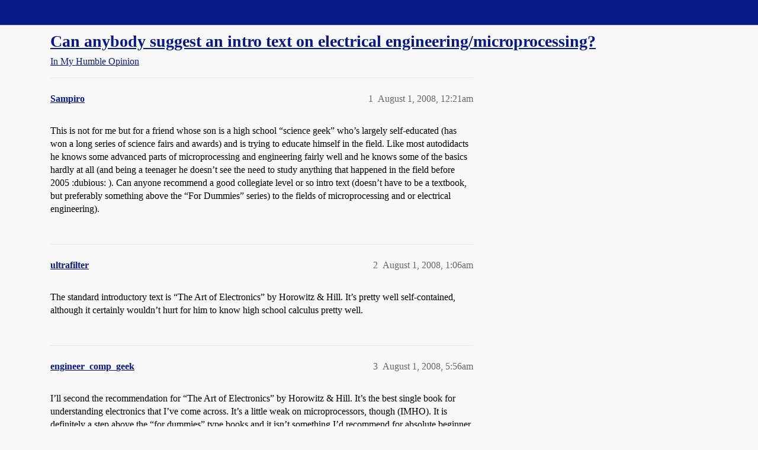

--- FILE ---
content_type: text/html; charset=utf-8
request_url: https://boards.straightdope.com/t/can-anybody-suggest-an-intro-text-on-electrical-engineering-microprocessing/458430
body_size: 5747
content:
<!DOCTYPE html>
<html lang="en">
  <head>
    <meta charset="utf-8">
    <title>Can anybody suggest an intro text on electrical engineering/microprocessing? - In My Humble Opinion - Straight Dope Message Board</title>
    <meta name="description" content="This is not for me but for a friend whose son is a high school “science geek” who’s largely self-educated (has won a long series of science fairs and awards) and is trying to educate himself in the field.  Like most auto&amp;hellip;">
    <meta name="generator" content="Discourse 2026.1.0-latest - https://github.com/discourse/discourse version e47c03d223945e2c161e14ba0974f45114ae4ef5">
<link rel="icon" type="image/png" href="https://global.discourse-cdn.com/straightdope/optimized/2X/e/e489c3b7d8fce19c4b355dd4fc3f88cc39c34b87_2_32x32.png">
<link rel="apple-touch-icon" type="image/png" href="https://global.discourse-cdn.com/straightdope/optimized/2X/e/e489c3b7d8fce19c4b355dd4fc3f88cc39c34b87_2_180x180.png">
<meta name="theme-color" media="all" content="#081a8a">

<meta name="color-scheme" content="light">

<meta name="viewport" content="width=device-width, initial-scale=1.0, minimum-scale=1.0, viewport-fit=cover">
<link rel="canonical" href="https://boards.straightdope.com/t/can-anybody-suggest-an-intro-text-on-electrical-engineering-microprocessing/458430" />


<link rel="search" type="application/opensearchdescription+xml" href="https://boards.straightdope.com/opensearch.xml" title="Straight Dope Message Board Search">

    
    <link href="https://sea3.discourse-cdn.com/straightdope/stylesheets/color_definitions_straightdope_10_15_c49d2bf3ceea5185f1cec168c915974346b9e312.css?__ws=boards.straightdope.com" media="all" rel="stylesheet" class="light-scheme" data-scheme-id="10"/>

<link href="https://sea3.discourse-cdn.com/straightdope/stylesheets/common_20945ac51bc27d898b7b807533fcd1cb3496a3cf.css?__ws=boards.straightdope.com" media="all" rel="stylesheet" data-target="common"  />

  <link href="https://sea3.discourse-cdn.com/straightdope/stylesheets/mobile_20945ac51bc27d898b7b807533fcd1cb3496a3cf.css?__ws=boards.straightdope.com" media="(max-width: 39.99999rem)" rel="stylesheet" data-target="mobile"  />
  <link href="https://sea3.discourse-cdn.com/straightdope/stylesheets/desktop_20945ac51bc27d898b7b807533fcd1cb3496a3cf.css?__ws=boards.straightdope.com" media="(min-width: 40rem)" rel="stylesheet" data-target="desktop"  />



    <link href="https://sea3.discourse-cdn.com/straightdope/stylesheets/checklist_20945ac51bc27d898b7b807533fcd1cb3496a3cf.css?__ws=boards.straightdope.com" media="all" rel="stylesheet" data-target="checklist"  />
    <link href="https://sea3.discourse-cdn.com/straightdope/stylesheets/discourse-adplugin_20945ac51bc27d898b7b807533fcd1cb3496a3cf.css?__ws=boards.straightdope.com" media="all" rel="stylesheet" data-target="discourse-adplugin"  />
    <link href="https://sea3.discourse-cdn.com/straightdope/stylesheets/discourse-ai_20945ac51bc27d898b7b807533fcd1cb3496a3cf.css?__ws=boards.straightdope.com" media="all" rel="stylesheet" data-target="discourse-ai"  />
    <link href="https://sea3.discourse-cdn.com/straightdope/stylesheets/discourse-akismet_20945ac51bc27d898b7b807533fcd1cb3496a3cf.css?__ws=boards.straightdope.com" media="all" rel="stylesheet" data-target="discourse-akismet"  />
    <link href="https://sea3.discourse-cdn.com/straightdope/stylesheets/discourse-cakeday_20945ac51bc27d898b7b807533fcd1cb3496a3cf.css?__ws=boards.straightdope.com" media="all" rel="stylesheet" data-target="discourse-cakeday"  />
    <link href="https://sea3.discourse-cdn.com/straightdope/stylesheets/discourse-data-explorer_20945ac51bc27d898b7b807533fcd1cb3496a3cf.css?__ws=boards.straightdope.com" media="all" rel="stylesheet" data-target="discourse-data-explorer"  />
    <link href="https://sea3.discourse-cdn.com/straightdope/stylesheets/discourse-details_20945ac51bc27d898b7b807533fcd1cb3496a3cf.css?__ws=boards.straightdope.com" media="all" rel="stylesheet" data-target="discourse-details"  />
    <link href="https://sea3.discourse-cdn.com/straightdope/stylesheets/discourse-github_20945ac51bc27d898b7b807533fcd1cb3496a3cf.css?__ws=boards.straightdope.com" media="all" rel="stylesheet" data-target="discourse-github"  />
    <link href="https://sea3.discourse-cdn.com/straightdope/stylesheets/discourse-lazy-videos_20945ac51bc27d898b7b807533fcd1cb3496a3cf.css?__ws=boards.straightdope.com" media="all" rel="stylesheet" data-target="discourse-lazy-videos"  />
    <link href="https://sea3.discourse-cdn.com/straightdope/stylesheets/discourse-local-dates_20945ac51bc27d898b7b807533fcd1cb3496a3cf.css?__ws=boards.straightdope.com" media="all" rel="stylesheet" data-target="discourse-local-dates"  />
    <link href="https://sea3.discourse-cdn.com/straightdope/stylesheets/discourse-math_20945ac51bc27d898b7b807533fcd1cb3496a3cf.css?__ws=boards.straightdope.com" media="all" rel="stylesheet" data-target="discourse-math"  />
    <link href="https://sea3.discourse-cdn.com/straightdope/stylesheets/discourse-narrative-bot_20945ac51bc27d898b7b807533fcd1cb3496a3cf.css?__ws=boards.straightdope.com" media="all" rel="stylesheet" data-target="discourse-narrative-bot"  />
    <link href="https://sea3.discourse-cdn.com/straightdope/stylesheets/discourse-policy_20945ac51bc27d898b7b807533fcd1cb3496a3cf.css?__ws=boards.straightdope.com" media="all" rel="stylesheet" data-target="discourse-policy"  />
    <link href="https://sea3.discourse-cdn.com/straightdope/stylesheets/discourse-presence_20945ac51bc27d898b7b807533fcd1cb3496a3cf.css?__ws=boards.straightdope.com" media="all" rel="stylesheet" data-target="discourse-presence"  />
    <link href="https://sea3.discourse-cdn.com/straightdope/stylesheets/discourse-solved_20945ac51bc27d898b7b807533fcd1cb3496a3cf.css?__ws=boards.straightdope.com" media="all" rel="stylesheet" data-target="discourse-solved"  />
    <link href="https://sea3.discourse-cdn.com/straightdope/stylesheets/discourse-templates_20945ac51bc27d898b7b807533fcd1cb3496a3cf.css?__ws=boards.straightdope.com" media="all" rel="stylesheet" data-target="discourse-templates"  />
    <link href="https://sea3.discourse-cdn.com/straightdope/stylesheets/discourse-tooltips_20945ac51bc27d898b7b807533fcd1cb3496a3cf.css?__ws=boards.straightdope.com" media="all" rel="stylesheet" data-target="discourse-tooltips"  />
    <link href="https://sea3.discourse-cdn.com/straightdope/stylesheets/discourse-topic-voting_20945ac51bc27d898b7b807533fcd1cb3496a3cf.css?__ws=boards.straightdope.com" media="all" rel="stylesheet" data-target="discourse-topic-voting"  />
    <link href="https://sea3.discourse-cdn.com/straightdope/stylesheets/discourse-user-notes_20945ac51bc27d898b7b807533fcd1cb3496a3cf.css?__ws=boards.straightdope.com" media="all" rel="stylesheet" data-target="discourse-user-notes"  />
    <link href="https://sea3.discourse-cdn.com/straightdope/stylesheets/footnote_20945ac51bc27d898b7b807533fcd1cb3496a3cf.css?__ws=boards.straightdope.com" media="all" rel="stylesheet" data-target="footnote"  />
    <link href="https://sea3.discourse-cdn.com/straightdope/stylesheets/hosted-site_20945ac51bc27d898b7b807533fcd1cb3496a3cf.css?__ws=boards.straightdope.com" media="all" rel="stylesheet" data-target="hosted-site"  />
    <link href="https://sea3.discourse-cdn.com/straightdope/stylesheets/poll_20945ac51bc27d898b7b807533fcd1cb3496a3cf.css?__ws=boards.straightdope.com" media="all" rel="stylesheet" data-target="poll"  />
    <link href="https://sea3.discourse-cdn.com/straightdope/stylesheets/spoiler-alert_20945ac51bc27d898b7b807533fcd1cb3496a3cf.css?__ws=boards.straightdope.com" media="all" rel="stylesheet" data-target="spoiler-alert"  />
    <link href="https://sea3.discourse-cdn.com/straightdope/stylesheets/discourse-ai_mobile_20945ac51bc27d898b7b807533fcd1cb3496a3cf.css?__ws=boards.straightdope.com" media="(max-width: 39.99999rem)" rel="stylesheet" data-target="discourse-ai_mobile"  />
    <link href="https://sea3.discourse-cdn.com/straightdope/stylesheets/discourse-solved_mobile_20945ac51bc27d898b7b807533fcd1cb3496a3cf.css?__ws=boards.straightdope.com" media="(max-width: 39.99999rem)" rel="stylesheet" data-target="discourse-solved_mobile"  />
    <link href="https://sea3.discourse-cdn.com/straightdope/stylesheets/discourse-topic-voting_mobile_20945ac51bc27d898b7b807533fcd1cb3496a3cf.css?__ws=boards.straightdope.com" media="(max-width: 39.99999rem)" rel="stylesheet" data-target="discourse-topic-voting_mobile"  />
    <link href="https://sea3.discourse-cdn.com/straightdope/stylesheets/discourse-ai_desktop_20945ac51bc27d898b7b807533fcd1cb3496a3cf.css?__ws=boards.straightdope.com" media="(min-width: 40rem)" rel="stylesheet" data-target="discourse-ai_desktop"  />
    <link href="https://sea3.discourse-cdn.com/straightdope/stylesheets/discourse-topic-voting_desktop_20945ac51bc27d898b7b807533fcd1cb3496a3cf.css?__ws=boards.straightdope.com" media="(min-width: 40rem)" rel="stylesheet" data-target="discourse-topic-voting_desktop"  />
    <link href="https://sea3.discourse-cdn.com/straightdope/stylesheets/poll_desktop_20945ac51bc27d898b7b807533fcd1cb3496a3cf.css?__ws=boards.straightdope.com" media="(min-width: 40rem)" rel="stylesheet" data-target="poll_desktop"  />

  <link href="https://sea3.discourse-cdn.com/straightdope/stylesheets/common_theme_26_cc3f215ef031f39f52bf546aada6a4938115df9b.css?__ws=boards.straightdope.com" media="all" rel="stylesheet" data-target="common_theme" data-theme-id="26" data-theme-name="custom ads"/>
<link href="https://sea3.discourse-cdn.com/straightdope/stylesheets/common_theme_9_f59defbe2ec1e0c22a3d735c5c1230ee7b5e81b3.css?__ws=boards.straightdope.com" media="all" rel="stylesheet" data-target="common_theme" data-theme-id="9" data-theme-name="custom header links"/>
<link href="https://sea3.discourse-cdn.com/straightdope/stylesheets/common_theme_11_08c9c2a4042b1c5c4425557b2f8924fee216a09c.css?__ws=boards.straightdope.com" media="all" rel="stylesheet" data-target="common_theme" data-theme-id="11" data-theme-name="easy footer"/>
<link href="https://sea3.discourse-cdn.com/straightdope/stylesheets/common_theme_24_85d675762c32bc407bab747f732e48f74a4f3fb3.css?__ws=boards.straightdope.com" media="all" rel="stylesheet" data-target="common_theme" data-theme-id="24" data-theme-name="icon header links"/>
<link href="https://sea3.discourse-cdn.com/straightdope/stylesheets/common_theme_15_392025d12bfe647aa239b94c2b4eea00f310e265.css?__ws=boards.straightdope.com" media="all" rel="stylesheet" data-target="common_theme" data-theme-id="15" data-theme-name="straight dope light"/>
<link href="https://sea3.discourse-cdn.com/straightdope/stylesheets/common_theme_20_2602e30a8c058ae3ede013e880f3b29bfe536866.css?__ws=boards.straightdope.com" media="all" rel="stylesheet" data-target="common_theme" data-theme-id="20" data-theme-name="hide flagging options"/>
    
    <link href="https://sea3.discourse-cdn.com/straightdope/stylesheets/desktop_theme_15_8305076ea3945e06606a88edb82667811ae97564.css?__ws=boards.straightdope.com" media="(min-width: 40rem)" rel="stylesheet" data-target="desktop_theme" data-theme-id="15" data-theme-name="straight dope light"/>

    
<!-- Google Tag Manager -->
<script defer="" src="https://sea3.discourse-cdn.com/straightdope/theme-javascripts/8898f2da089803c5a8a0d5664058b30b6d4944b3.js?__ws=boards.straightdope.com" data-theme-id="12" nonce="4SRR1KwFqGpu6Wo49KfdfSkRv"></script>
<!-- End Google Tag Manager -—>
</head>-->
<!-- This is utilized for the custom ads component -->
<script defer="" data-domain="boards.straightdope.com" src="https://www.discourse.org/js/script.outbound-links.tagged-events.js" nonce="4SRR1KwFqGpu6Wo49KfdfSkRv"></script>
    <meta id="data-ga-universal-analytics" data-tracking-code="UA-52083976-16" data-json="{&quot;cookieDomain&quot;:&quot;boards.straightdope.com&quot;}" data-auto-link-domains="">

  <script defer src="https://global.discourse-cdn.com/straightdope/assets/google-universal-analytics-v3-b3a99bbc.br.js" data-discourse-entrypoint="google-universal-analytics-v3" nonce="4SRR1KwFqGpu6Wo49KfdfSkRv"></script>


        <link rel="alternate nofollow" type="application/rss+xml" title="RSS feed of &#39;Can anybody suggest an intro text on electrical engineering/microprocessing?&#39;" href="https://boards.straightdope.com/t/can-anybody-suggest-an-intro-text-on-electrical-engineering-microprocessing/458430.rss" />
    <meta property="og:site_name" content="Straight Dope Message Board" />
<meta property="og:type" content="website" />
<meta name="twitter:card" content="summary" />
<meta name="twitter:image" content="https://global.discourse-cdn.com/straightdope/original/2X/e/e489c3b7d8fce19c4b355dd4fc3f88cc39c34b87.png" />
<meta property="og:image" content="https://global.discourse-cdn.com/straightdope/original/2X/e/e489c3b7d8fce19c4b355dd4fc3f88cc39c34b87.png" />
<meta property="og:url" content="https://boards.straightdope.com/t/can-anybody-suggest-an-intro-text-on-electrical-engineering-microprocessing/458430" />
<meta name="twitter:url" content="https://boards.straightdope.com/t/can-anybody-suggest-an-intro-text-on-electrical-engineering-microprocessing/458430" />
<meta property="og:title" content="Can anybody suggest an intro text on electrical engineering/microprocessing?" />
<meta name="twitter:title" content="Can anybody suggest an intro text on electrical engineering/microprocessing?" />
<meta property="og:description" content="This is not for me but for a friend whose son is a high school “science geek” who’s largely self-educated (has won a long series of science fairs and awards) and is trying to educate himself in the field.  Like most autodidacts he knows some advanced parts of microprocessing and engineering fairly well and he knows some of the basics hardly at all (and being a teenager he doesn’t see the need to study anything that happened in the field before 2005  :dubious: ).   Can anyone recommend a good col..." />
<meta name="twitter:description" content="This is not for me but for a friend whose son is a high school “science geek” who’s largely self-educated (has won a long series of science fairs and awards) and is trying to educate himself in the field.  Like most autodidacts he knows some advanced parts of microprocessing and engineering fairly well and he knows some of the basics hardly at all (and being a teenager he doesn’t see the need to study anything that happened in the field before 2005  :dubious: ).   Can anyone recommend a good col..." />
<meta property="og:article:section" content="In My Humble Opinion" />
<meta property="og:article:section:color" content="0088CC" />
<meta property="article:published_time" content="2008-08-01T00:21:38+00:00" />
<meta property="og:ignore_canonical" content="true" />


    
  </head>
  <body class="crawler ">
    
    <header>
  <a href="/">Straight Dope Message Board</a>
</header>

    <div id="main-outlet" class="wrap" role="main">
        <div id="topic-title">
    <h1>
      <a href="/t/can-anybody-suggest-an-intro-text-on-electrical-engineering-microprocessing/458430">Can anybody suggest an intro text on electrical engineering/microprocessing?</a>
    </h1>

      <div class="topic-category" itemscope itemtype="http://schema.org/BreadcrumbList">
          <span itemprop="itemListElement" itemscope itemtype="http://schema.org/ListItem">
            <a href="/c/in-my-humble-opinion/14" class="badge-wrapper bullet" itemprop="item">
              <span class='badge-category-bg' style='background-color: #0088CC'></span>
              <span class='badge-category clear-badge'>
                <span class='category-name' itemprop='name'>In My Humble Opinion</span>
              </span>
            </a>
            <meta itemprop="position" content="1" />
          </span>
      </div>

  </div>

  

    <div itemscope itemtype='http://schema.org/DiscussionForumPosting'>
      <meta itemprop='headline' content='Can anybody suggest an intro text on electrical engineering/microprocessing?'>
      <link itemprop='url' href='https://boards.straightdope.com/t/can-anybody-suggest-an-intro-text-on-electrical-engineering-microprocessing/458430'>
      <meta itemprop='datePublished' content='2008-08-01T00:21:38Z'>
        <meta itemprop='articleSection' content='In My Humble Opinion'>
      <meta itemprop='keywords' content=''>
      <div itemprop='publisher' itemscope itemtype="http://schema.org/Organization">
        <meta itemprop='name' content='Straight Dope Message Board'>
          <div itemprop='logo' itemscope itemtype="http://schema.org/ImageObject">
            <meta itemprop='url' content='https://global.discourse-cdn.com/straightdope/original/2X/8/869bc1b860d43b6812f2b6372013429a49590e87.jpeg'>
          </div>
      </div>


          <div id='post_1'  class='topic-body crawler-post'>
            <div class='crawler-post-meta'>
              <span class="creator" itemprop="author" itemscope itemtype="http://schema.org/Person">
                <a itemprop="url" rel='nofollow' href='https://boards.straightdope.com/u/Sampiro'><span itemprop='name'>Sampiro</span></a>
                
              </span>

                <link itemprop="mainEntityOfPage" href="https://boards.straightdope.com/t/can-anybody-suggest-an-intro-text-on-electrical-engineering-microprocessing/458430">


              <span class="crawler-post-infos">
                  <time  datetime='2008-08-01T00:21:38Z' class='post-time'>
                    August 1, 2008, 12:21am
                  </time>
                  <meta itemprop='dateModified' content='2008-08-01T00:21:38Z'>
              <span itemprop='position'>1</span>
              </span>
            </div>
            <div class='post' itemprop='text'>
              <p>This is not for me but for a friend whose son is a high school “science geek” who’s largely self-educated (has won a long series of science fairs and awards) and is trying to educate himself in the field.  Like most autodidacts he knows some advanced parts of microprocessing and engineering fairly well and he knows some of the basics hardly at all (and being a teenager he doesn’t see the need to study anything that happened in the field before 2005  :dubious: ).   Can anyone recommend a good collegiate level or so intro text (doesn’t have to be a textbook, but preferably something above the “For Dummies” series) to the fields of microprocessing and or electrical engineering).</p>
            </div>

            <div itemprop="interactionStatistic" itemscope itemtype="http://schema.org/InteractionCounter">
              <meta itemprop="interactionType" content="http://schema.org/LikeAction"/>
              <meta itemprop="userInteractionCount" content="0" />
              <span class='post-likes'></span>
            </div>


            
          </div>
          <div id='post_2' itemprop='comment' itemscope itemtype='http://schema.org/Comment' class='topic-body crawler-post'>
            <div class='crawler-post-meta'>
              <span class="creator" itemprop="author" itemscope itemtype="http://schema.org/Person">
                <a itemprop="url" rel='nofollow' href='https://boards.straightdope.com/u/ultrafilter'><span itemprop='name'>ultrafilter</span></a>
                
              </span>



              <span class="crawler-post-infos">
                  <time itemprop='datePublished' datetime='2008-08-01T01:06:08Z' class='post-time'>
                    August 1, 2008,  1:06am
                  </time>
                  <meta itemprop='dateModified' content='2008-08-01T01:06:08Z'>
              <span itemprop='position'>2</span>
              </span>
            </div>
            <div class='post' itemprop='text'>
              <p>The standard introductory text is “The Art of Electronics” by Horowitz &amp; Hill.  It’s pretty well self-contained, although it certainly wouldn’t hurt for him to know high school calculus pretty well.</p>
            </div>

            <div itemprop="interactionStatistic" itemscope itemtype="http://schema.org/InteractionCounter">
              <meta itemprop="interactionType" content="http://schema.org/LikeAction"/>
              <meta itemprop="userInteractionCount" content="0" />
              <span class='post-likes'></span>
            </div>


            
          </div>
          <div id='post_3' itemprop='comment' itemscope itemtype='http://schema.org/Comment' class='topic-body crawler-post'>
            <div class='crawler-post-meta'>
              <span class="creator" itemprop="author" itemscope itemtype="http://schema.org/Person">
                <a itemprop="url" rel='nofollow' href='https://boards.straightdope.com/u/engineer_comp_geek'><span itemprop='name'>engineer_comp_geek</span></a>
                
              </span>



              <span class="crawler-post-infos">
                  <time itemprop='datePublished' datetime='2008-08-01T05:56:30Z' class='post-time'>
                    August 1, 2008,  5:56am
                  </time>
                  <meta itemprop='dateModified' content='2008-08-01T05:56:30Z'>
              <span itemprop='position'>3</span>
              </span>
            </div>
            <div class='post' itemprop='text'>
              <p>I’ll second the recommendation for “The Art of Electronics” by Horowitz &amp; Hill. It’s the best single book for understanding electronics that I’ve come across. It’s a little weak on microprocessors, though (IMHO). It is definitely a step above the “for dummies” type books and it isn’t something I’d recommend for absolute beginner electronics. If you are looking for low end collegiate level, this is it.</p>
<p>“Computer Organization and Design” by Patterson and Hennesey is my recommendation if you want something more geared to processors.</p>
<p>The way we learned this stuff in the old days was we designed and built a simple single board computer, typically based around something like a 6502 or a Z80. These days you can buy a single chip PIC which is a hundred times more complex than those board we used to build, and all you need to do is slap a crystal on it for it to work. It makes designing things a lot easier, but kids these days don’t learn the basics of microprocessor interfacing so easily. I would recommend doing it the old fashioned way just for the experience. You’ll end up with a slow, useless board that is 20 years out of date, but you’ll learn some very useful skills. You can still buy a Z80 from online places like Jameco. Get yourself a Z80, some static ram, and a parallel I/O interface chip and make it all work.</p>
<p>I design industrial computers and write firmware and embedded software for a living, so feel free to forward on my e-mail (add a <a href="http://yahoo.com">yahoo.com</a> to my doper name). I’d be happy to answer any questions he has.</p>
            </div>

            <div itemprop="interactionStatistic" itemscope itemtype="http://schema.org/InteractionCounter">
              <meta itemprop="interactionType" content="http://schema.org/LikeAction"/>
              <meta itemprop="userInteractionCount" content="0" />
              <span class='post-likes'></span>
            </div>


            
          </div>
          <div id='post_4' itemprop='comment' itemscope itemtype='http://schema.org/Comment' class='topic-body crawler-post'>
            <div class='crawler-post-meta'>
              <span class="creator" itemprop="author" itemscope itemtype="http://schema.org/Person">
                <a itemprop="url" rel='nofollow' href='https://boards.straightdope.com/u/ultrafilter'><span itemprop='name'>ultrafilter</span></a>
                
              </span>



              <span class="crawler-post-infos">
                  <time itemprop='datePublished' datetime='2008-08-01T14:54:28Z' class='post-time'>
                    August 1, 2008,  2:54pm
                  </time>
                  <meta itemprop='dateModified' content='2008-08-01T14:54:28Z'>
              <span itemprop='position'>4</span>
              </span>
            </div>
            <div class='post' itemprop='text'>
              <aside class="quote no-group" data-username="engineer_comp_geek">
<div class="title">
<div class="quote-controls"></div>
<img alt="" width="20" height="20" src="https://sea3.discourse-cdn.com/straightdope/user_avatar/boards.straightdope.com/engineer_comp_geek/40/504_2.png" class="avatar"> engineer_comp_geek:</div>
<blockquote>
<p>“Computer Organization and Design” by Patterson and Hennesey is my recommendation if you want something more geared to processors.</p>
</blockquote>
</aside>
<p>For anyone who might be searching, the second author’s name is Hennessy, not Hennesey.  All of the similar books I’ve seen (which, admittedly, is not many) assume that the reader has a background in digital circuits.  I don’t know of a good reference for that.</p>
            </div>

            <div itemprop="interactionStatistic" itemscope itemtype="http://schema.org/InteractionCounter">
              <meta itemprop="interactionType" content="http://schema.org/LikeAction"/>
              <meta itemprop="userInteractionCount" content="0" />
              <span class='post-likes'></span>
            </div>


            
          </div>
    </div>


    <div id="related-topics" class="more-topics__list " role="complementary" aria-labelledby="related-topics-title">
  <h3 id="related-topics-title" class="more-topics__list-title">
    Related topics
  </h3>
  <div class="topic-list-container" itemscope itemtype='http://schema.org/ItemList'>
    <meta itemprop='itemListOrder' content='http://schema.org/ItemListOrderDescending'>
    <table class='topic-list'>
      <thead>
        <tr>
          <th>Topic</th>
          <th></th>
          <th class="replies">Replies</th>
          <th class="views">Views</th>
          <th>Activity</th>
        </tr>
      </thead>
      <tbody>
          <tr class="topic-list-item" id="topic-list-item-798089">
            <td class="main-link" itemprop='itemListElement' itemscope itemtype='http://schema.org/ListItem'>
              <meta itemprop='position' content='1'>
              <span class="link-top-line">
                <a itemprop='url' href='https://boards.straightdope.com/t/where-should-i-start-learning-about-electronics/798089' class='title raw-link raw-topic-link'>Where should I start learning about electronics?</a>
              </span>
              <div class="link-bottom-line">
                  <a href='/c/in-my-humble-opinion/14' class='badge-wrapper bullet'>
                    <span class='badge-category-bg' style='background-color: #0088CC'></span>
                    <span class='badge-category clear-badge'>
                      <span class='category-name'>In My Humble Opinion</span>
                    </span>
                  </a>
                  <div class="discourse-tags">
                  </div>
              </div>
            </td>
            <td class="replies">
              <span class='posts' title='posts'>17</span>
            </td>
            <td class="views">
              <span class='views' title='views'>1760</span>
            </td>
            <td>
              October 15, 2017
            </td>
          </tr>
          <tr class="topic-list-item" id="topic-list-item-106264">
            <td class="main-link" itemprop='itemListElement' itemscope itemtype='http://schema.org/ListItem'>
              <meta itemprop='position' content='2'>
              <span class="link-top-line">
                <a itemprop='url' href='https://boards.straightdope.com/t/what-are-some-good-books-to-get-started-with-ee-major/106264' class='title raw-link raw-topic-link'>What are some good books to get started with EE major?</a>
              </span>
              <div class="link-bottom-line">
                  <a href='/c/factual-questions/9' class='badge-wrapper bullet'>
                    <span class='badge-category-bg' style='background-color: #0088CC'></span>
                    <span class='badge-category clear-badge'>
                      <span class='category-name'>Factual Questions</span>
                    </span>
                  </a>
                  <div class="discourse-tags">
                  </div>
              </div>
            </td>
            <td class="replies">
              <span class='posts' title='posts'>13</span>
            </td>
            <td class="views">
              <span class='views' title='views'>923</span>
            </td>
            <td>
              April 30, 2002
            </td>
          </tr>
          <tr class="topic-list-item" id="topic-list-item-26905">
            <td class="main-link" itemprop='itemListElement' itemscope itemtype='http://schema.org/ListItem'>
              <meta itemprop='position' content='3'>
              <span class="link-top-line">
                <a itemprop='url' href='https://boards.straightdope.com/t/electronic-engineers-or-techies/26905' class='title raw-link raw-topic-link'>Electronic engineers or techies?</a>
              </span>
              <div class="link-bottom-line">
                  <a href='/c/in-my-humble-opinion/14' class='badge-wrapper bullet'>
                    <span class='badge-category-bg' style='background-color: #0088CC'></span>
                    <span class='badge-category clear-badge'>
                      <span class='category-name'>In My Humble Opinion</span>
                    </span>
                  </a>
                  <div class="discourse-tags">
                  </div>
              </div>
            </td>
            <td class="replies">
              <span class='posts' title='posts'>6</span>
            </td>
            <td class="views">
              <span class='views' title='views'>628</span>
            </td>
            <td>
              July 26, 2000
            </td>
          </tr>
          <tr class="topic-list-item" id="topic-list-item-307661">
            <td class="main-link" itemprop='itemListElement' itemscope itemtype='http://schema.org/ListItem'>
              <meta itemprop='position' content='4'>
              <span class="link-top-line">
                <a itemprop='url' href='https://boards.straightdope.com/t/recommend-me-a-good-introductory-book-for-learning-electrical-stuff/307661' class='title raw-link raw-topic-link'>Recommend me a good introductory book for learning electrical stuff</a>
              </span>
              <div class="link-bottom-line">
                  <a href='/c/in-my-humble-opinion/14' class='badge-wrapper bullet'>
                    <span class='badge-category-bg' style='background-color: #0088CC'></span>
                    <span class='badge-category clear-badge'>
                      <span class='category-name'>In My Humble Opinion</span>
                    </span>
                  </a>
                  <div class="discourse-tags">
                  </div>
              </div>
            </td>
            <td class="replies">
              <span class='posts' title='posts'>7</span>
            </td>
            <td class="views">
              <span class='views' title='views'>1020</span>
            </td>
            <td>
              June 11, 2005
            </td>
          </tr>
          <tr class="topic-list-item" id="topic-list-item-666834">
            <td class="main-link" itemprop='itemListElement' itemscope itemtype='http://schema.org/ListItem'>
              <meta itemprop='position' content='5'>
              <span class="link-top-line">
                <a itemprop='url' href='https://boards.straightdope.com/t/make-a-computer-from-scratch-kits/666834' class='title raw-link raw-topic-link'>Make a computer from scratch kits?</a>
              </span>
              <div class="link-bottom-line">
                  <a href='/c/miscellaneous-and-personal-stuff-i-must-share/10' class='badge-wrapper bullet'>
                    <span class='badge-category-bg' style='background-color: #0088CC'></span>
                    <span class='badge-category clear-badge'>
                      <span class='category-name'>Miscellaneous and Personal Stuff I Must Share</span>
                    </span>
                  </a>
                  <div class="discourse-tags">
                  </div>
              </div>
            </td>
            <td class="replies">
              <span class='posts' title='posts'>27</span>
            </td>
            <td class="views">
              <span class='views' title='views'>3146</span>
            </td>
            <td>
              August 23, 2013
            </td>
          </tr>
      </tbody>
    </table>
  </div>
</div>





    </div>
    <footer class="container wrap">
  <nav class='crawler-nav'>
    <ul>
      <li itemscope itemtype='http://schema.org/SiteNavigationElement'>
        <span itemprop='name'>
          <a href='/' itemprop="url">Home </a>
        </span>
      </li>
      <li itemscope itemtype='http://schema.org/SiteNavigationElement'>
        <span itemprop='name'>
          <a href='/categories' itemprop="url">Categories </a>
        </span>
      </li>
      <li itemscope itemtype='http://schema.org/SiteNavigationElement'>
        <span itemprop='name'>
          <a href='/guidelines' itemprop="url">Guidelines </a>
        </span>
      </li>
        <li itemscope itemtype='http://schema.org/SiteNavigationElement'>
          <span itemprop='name'>
            <a href='/tos' itemprop="url">Terms of Service </a>
          </span>
        </li>
        <li itemscope itemtype='http://schema.org/SiteNavigationElement'>
          <span itemprop='name'>
            <a href='/privacy' itemprop="url">Privacy Policy </a>
          </span>
        </li>
    </ul>
  </nav>
  <p class='powered-by-link'>Powered by <a href="https://www.discourse.org">Discourse</a>, best viewed with JavaScript enabled</p>
</footer>

    
    
<!-- Google Tag Manager (noscript) -->
<noscript><iframe src="https://www.googletagmanager.com/ns.html?id=GTM-MMT5W69" height="0" width="0" style="display:none;visibility:hidden"></iframe></noscript>
<!-- End Google Tag Manager (noscript) -->

  </body>
  
</html>


--- FILE ---
content_type: text/css
request_url: https://sea3.discourse-cdn.com/straightdope/stylesheets/discourse-tooltips_20945ac51bc27d898b7b807533fcd1cb3496a3cf.css?__ws=boards.straightdope.com
body_size: -122
content:
.d-tooltip-content{font-size:.8em;color:var(--primary-medium)}.topic-list-body .link-top-line .fk-d-tooltip__trigger,.topic-list-body .link-top-line .fk-d-tooltip__trigger-container{display:inline}
/*# sourceMappingURL=discourse-tooltips_20945ac51bc27d898b7b807533fcd1cb3496a3cf.css.map?__ws=boards.straightdope.com */

--- FILE ---
content_type: text/css
request_url: https://sea3.discourse-cdn.com/straightdope/stylesheets/discourse-user-notes_20945ac51bc27d898b7b807533fcd1cb3496a3cf.css?__ws=boards.straightdope.com
body_size: 167
content:
.d-modal.user-notes-modal .d-modal__container{width:100%}.d-modal.user-notes-modal .posted-by{width:40px;float:left}.d-modal.user-notes-modal .note-contents{overflow:hidden}.d-modal.user-notes-modal .note-contents .cooked{margin-top:.5em}.d-modal.user-notes-modal .note-contents .username{font-weight:bold}.d-modal.user-notes-modal .note-contents p{margin:0 0 1em 0}.d-modal.user-notes-modal .user-note{border-top:1px solid var(--primary-low);padding-top:1em}.d-modal.user-notes-modal .user-note:first-of-type{margin-top:1em}.d-modal.user-notes-modal .note-info{display:flex;justify-content:space-between}.d-modal.user-notes-modal .post-date{flex-grow:1;margin-left:.5em}.d-modal.user-notes-modal .show-reviewable{margin-right:.5em}.show-user-notes-on-flags{display:inline-block}.show-user-notes-on-flags button{display:inline;padding:0}.show-user-notes-on-card button{display:inline;padding:0}.user-notes-icon{cursor:pointer}.mobile-view .user-notes-icon{order:2;margin-left:10px}.admin-report.user-notes{grid-column:span 12}.admin-report.user-notes .admin-report-table{table-layout:auto}.admin-report.user-notes .admin-report-table tbody tr td,.admin-report.user-notes .admin-report-table thead tr th{text-align:left}.admin-report.user-notes .admin-report-table thead tr th.note,.admin-report.user-notes .admin-report-table tbody tr td.note{width:60%}.add-user-note{border-top:1px solid var(--content-border-color)}.add-user-note:hover{border-top:1px solid var(--content-border-color)}
/*# sourceMappingURL=discourse-user-notes_20945ac51bc27d898b7b807533fcd1cb3496a3cf.css.map?__ws=boards.straightdope.com */
